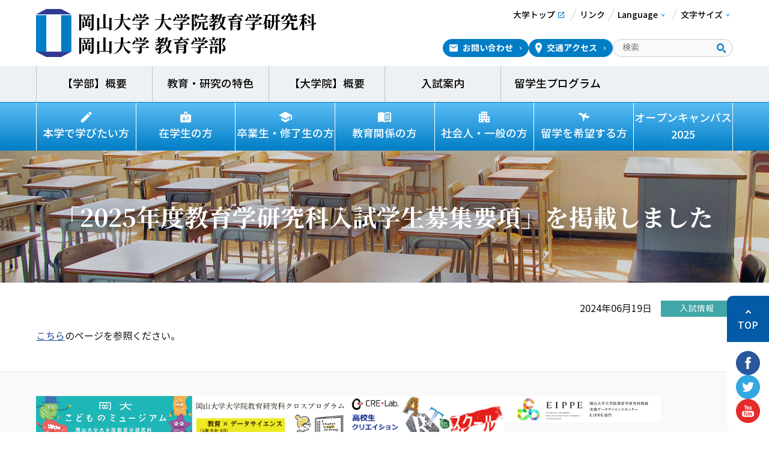

--- FILE ---
content_type: text/html; charset=UTF-8
request_url: https://edu.okayama-u.ac.jp/news/post-8568/
body_size: 40420
content:
<!DOCTYPE html>
<html lang="ja">
<head>
<!-- 文字ｴﾝｺｰﾃﾞｨﾝｸﾞ -->
<meta charset="utf-8" />
<!-- ｷｰﾜｰﾄﾞ＆ﾃﾞｨｽｸﾘﾌﾟｼｮﾝ -->
<meta name="keywords" content="" />
<meta name="description" content="岡山大学教育学部のWEBサイトです。反省的・創造的な教員の育成を目的として、教育実習や体験的授業科目を軸（コア）にした独自の「教員養成コア・カリキュラム」を開発しています。">
<!-- IE互換表示 -->
<meta http-equiv="X-UA-Compatible" content="IE=edge">
<!-- viewport -->
<meta name="viewport" content="width=device-width, initial-scale=1">
<title>
  「2025年度教育学研究科入試学生募集要項」を掲載しました ｜ 岡山大学 教育学部</title>
<!-- css -->
<link rel="stylesheet" type="text/css" href="https://edu.okayama-u.ac.jp/wp-content/themes/okayama-u-edu/style.css">
<link rel="stylesheet" type="text/css" href="https://edu.okayama-u.ac.jp/wp-content/themes/okayama-u-edu/css/reset.css"/>
<link rel="stylesheet" type="text/css" href="https://edu.okayama-u.ac.jp/wp-content/themes/okayama-u-edu/css/style.css" media="screen and (min-width:770px), print">
<link rel="stylesheet" type="text/css" href="https://edu.okayama-u.ac.jp/wp-content/themes/okayama-u-edu/css/sp.css" media="screen and (max-width:769px)">
<link rel="stylesheet" type="text/css" href="https://edu.okayama-u.ac.jp/wp-content/themes/okayama-u-edu/css/utility.sc.css"/>
<link rel="preconnect" href="https://fonts.googleapis.com">
<link rel="preconnect" href="https://fonts.gstatic.com" crossorigin>
<link href="https://fonts.googleapis.com/css2?family=Noto+Serif+JP:wght@700&display=swap" rel="stylesheet">
<meta name='robots' content='max-image-preview:large' />
<link rel='dns-prefetch' href='//stats.wp.com' />
<link rel="alternate" type="application/rss+xml" title="岡山大学 教育学部 &raquo; 「2025年度教育学研究科入試学生募集要項」を掲載しました のコメントのフィード" href="https://edu.okayama-u.ac.jp/news/post-8568/feed/" />
<link rel="alternate" title="oEmbed (JSON)" type="application/json+oembed" href="https://edu.okayama-u.ac.jp/wp-json/oembed/1.0/embed?url=https%3A%2F%2Fedu.okayama-u.ac.jp%2Fnews%2Fpost-8568%2F" />
<link rel="alternate" title="oEmbed (XML)" type="text/xml+oembed" href="https://edu.okayama-u.ac.jp/wp-json/oembed/1.0/embed?url=https%3A%2F%2Fedu.okayama-u.ac.jp%2Fnews%2Fpost-8568%2F&#038;format=xml" />
<style id='wp-img-auto-sizes-contain-inline-css' type='text/css'>
img:is([sizes=auto i],[sizes^="auto," i]){contain-intrinsic-size:3000px 1500px}
/*# sourceURL=wp-img-auto-sizes-contain-inline-css */
</style>
<style id='wp-emoji-styles-inline-css' type='text/css'>

	img.wp-smiley, img.emoji {
		display: inline !important;
		border: none !important;
		box-shadow: none !important;
		height: 1em !important;
		width: 1em !important;
		margin: 0 0.07em !important;
		vertical-align: -0.1em !important;
		background: none !important;
		padding: 0 !important;
	}
/*# sourceURL=wp-emoji-styles-inline-css */
</style>
<style id='wp-block-library-inline-css' type='text/css'>
:root{--wp-block-synced-color:#7a00df;--wp-block-synced-color--rgb:122,0,223;--wp-bound-block-color:var(--wp-block-synced-color);--wp-editor-canvas-background:#ddd;--wp-admin-theme-color:#007cba;--wp-admin-theme-color--rgb:0,124,186;--wp-admin-theme-color-darker-10:#006ba1;--wp-admin-theme-color-darker-10--rgb:0,107,160.5;--wp-admin-theme-color-darker-20:#005a87;--wp-admin-theme-color-darker-20--rgb:0,90,135;--wp-admin-border-width-focus:2px}@media (min-resolution:192dpi){:root{--wp-admin-border-width-focus:1.5px}}.wp-element-button{cursor:pointer}:root .has-very-light-gray-background-color{background-color:#eee}:root .has-very-dark-gray-background-color{background-color:#313131}:root .has-very-light-gray-color{color:#eee}:root .has-very-dark-gray-color{color:#313131}:root .has-vivid-green-cyan-to-vivid-cyan-blue-gradient-background{background:linear-gradient(135deg,#00d084,#0693e3)}:root .has-purple-crush-gradient-background{background:linear-gradient(135deg,#34e2e4,#4721fb 50%,#ab1dfe)}:root .has-hazy-dawn-gradient-background{background:linear-gradient(135deg,#faaca8,#dad0ec)}:root .has-subdued-olive-gradient-background{background:linear-gradient(135deg,#fafae1,#67a671)}:root .has-atomic-cream-gradient-background{background:linear-gradient(135deg,#fdd79a,#004a59)}:root .has-nightshade-gradient-background{background:linear-gradient(135deg,#330968,#31cdcf)}:root .has-midnight-gradient-background{background:linear-gradient(135deg,#020381,#2874fc)}:root{--wp--preset--font-size--normal:16px;--wp--preset--font-size--huge:42px}.has-regular-font-size{font-size:1em}.has-larger-font-size{font-size:2.625em}.has-normal-font-size{font-size:var(--wp--preset--font-size--normal)}.has-huge-font-size{font-size:var(--wp--preset--font-size--huge)}.has-text-align-center{text-align:center}.has-text-align-left{text-align:left}.has-text-align-right{text-align:right}.has-fit-text{white-space:nowrap!important}#end-resizable-editor-section{display:none}.aligncenter{clear:both}.items-justified-left{justify-content:flex-start}.items-justified-center{justify-content:center}.items-justified-right{justify-content:flex-end}.items-justified-space-between{justify-content:space-between}.screen-reader-text{border:0;clip-path:inset(50%);height:1px;margin:-1px;overflow:hidden;padding:0;position:absolute;width:1px;word-wrap:normal!important}.screen-reader-text:focus{background-color:#ddd;clip-path:none;color:#444;display:block;font-size:1em;height:auto;left:5px;line-height:normal;padding:15px 23px 14px;text-decoration:none;top:5px;width:auto;z-index:100000}html :where(.has-border-color){border-style:solid}html :where([style*=border-top-color]){border-top-style:solid}html :where([style*=border-right-color]){border-right-style:solid}html :where([style*=border-bottom-color]){border-bottom-style:solid}html :where([style*=border-left-color]){border-left-style:solid}html :where([style*=border-width]){border-style:solid}html :where([style*=border-top-width]){border-top-style:solid}html :where([style*=border-right-width]){border-right-style:solid}html :where([style*=border-bottom-width]){border-bottom-style:solid}html :where([style*=border-left-width]){border-left-style:solid}html :where(img[class*=wp-image-]){height:auto;max-width:100%}:where(figure){margin:0 0 1em}html :where(.is-position-sticky){--wp-admin--admin-bar--position-offset:var(--wp-admin--admin-bar--height,0px)}@media screen and (max-width:600px){html :where(.is-position-sticky){--wp-admin--admin-bar--position-offset:0px}}

/*# sourceURL=wp-block-library-inline-css */
</style><style id='wp-block-paragraph-inline-css' type='text/css'>
.is-small-text{font-size:.875em}.is-regular-text{font-size:1em}.is-large-text{font-size:2.25em}.is-larger-text{font-size:3em}.has-drop-cap:not(:focus):first-letter{float:left;font-size:8.4em;font-style:normal;font-weight:100;line-height:.68;margin:.05em .1em 0 0;text-transform:uppercase}body.rtl .has-drop-cap:not(:focus):first-letter{float:none;margin-left:.1em}p.has-drop-cap.has-background{overflow:hidden}:root :where(p.has-background){padding:1.25em 2.375em}:where(p.has-text-color:not(.has-link-color)) a{color:inherit}p.has-text-align-left[style*="writing-mode:vertical-lr"],p.has-text-align-right[style*="writing-mode:vertical-rl"]{rotate:180deg}
/*# sourceURL=https://edu.okayama-u.ac.jp/wp-includes/blocks/paragraph/style.min.css */
</style>
<style id='global-styles-inline-css' type='text/css'>
:root{--wp--preset--aspect-ratio--square: 1;--wp--preset--aspect-ratio--4-3: 4/3;--wp--preset--aspect-ratio--3-4: 3/4;--wp--preset--aspect-ratio--3-2: 3/2;--wp--preset--aspect-ratio--2-3: 2/3;--wp--preset--aspect-ratio--16-9: 16/9;--wp--preset--aspect-ratio--9-16: 9/16;--wp--preset--color--black: #000000;--wp--preset--color--cyan-bluish-gray: #abb8c3;--wp--preset--color--white: #ffffff;--wp--preset--color--pale-pink: #f78da7;--wp--preset--color--vivid-red: #cf2e2e;--wp--preset--color--luminous-vivid-orange: #ff6900;--wp--preset--color--luminous-vivid-amber: #fcb900;--wp--preset--color--light-green-cyan: #7bdcb5;--wp--preset--color--vivid-green-cyan: #00d084;--wp--preset--color--pale-cyan-blue: #8ed1fc;--wp--preset--color--vivid-cyan-blue: #0693e3;--wp--preset--color--vivid-purple: #9b51e0;--wp--preset--gradient--vivid-cyan-blue-to-vivid-purple: linear-gradient(135deg,rgb(6,147,227) 0%,rgb(155,81,224) 100%);--wp--preset--gradient--light-green-cyan-to-vivid-green-cyan: linear-gradient(135deg,rgb(122,220,180) 0%,rgb(0,208,130) 100%);--wp--preset--gradient--luminous-vivid-amber-to-luminous-vivid-orange: linear-gradient(135deg,rgb(252,185,0) 0%,rgb(255,105,0) 100%);--wp--preset--gradient--luminous-vivid-orange-to-vivid-red: linear-gradient(135deg,rgb(255,105,0) 0%,rgb(207,46,46) 100%);--wp--preset--gradient--very-light-gray-to-cyan-bluish-gray: linear-gradient(135deg,rgb(238,238,238) 0%,rgb(169,184,195) 100%);--wp--preset--gradient--cool-to-warm-spectrum: linear-gradient(135deg,rgb(74,234,220) 0%,rgb(151,120,209) 20%,rgb(207,42,186) 40%,rgb(238,44,130) 60%,rgb(251,105,98) 80%,rgb(254,248,76) 100%);--wp--preset--gradient--blush-light-purple: linear-gradient(135deg,rgb(255,206,236) 0%,rgb(152,150,240) 100%);--wp--preset--gradient--blush-bordeaux: linear-gradient(135deg,rgb(254,205,165) 0%,rgb(254,45,45) 50%,rgb(107,0,62) 100%);--wp--preset--gradient--luminous-dusk: linear-gradient(135deg,rgb(255,203,112) 0%,rgb(199,81,192) 50%,rgb(65,88,208) 100%);--wp--preset--gradient--pale-ocean: linear-gradient(135deg,rgb(255,245,203) 0%,rgb(182,227,212) 50%,rgb(51,167,181) 100%);--wp--preset--gradient--electric-grass: linear-gradient(135deg,rgb(202,248,128) 0%,rgb(113,206,126) 100%);--wp--preset--gradient--midnight: linear-gradient(135deg,rgb(2,3,129) 0%,rgb(40,116,252) 100%);--wp--preset--font-size--small: 13px;--wp--preset--font-size--medium: 20px;--wp--preset--font-size--large: 36px;--wp--preset--font-size--x-large: 42px;--wp--preset--spacing--20: 0.44rem;--wp--preset--spacing--30: 0.67rem;--wp--preset--spacing--40: 1rem;--wp--preset--spacing--50: 1.5rem;--wp--preset--spacing--60: 2.25rem;--wp--preset--spacing--70: 3.38rem;--wp--preset--spacing--80: 5.06rem;--wp--preset--shadow--natural: 6px 6px 9px rgba(0, 0, 0, 0.2);--wp--preset--shadow--deep: 12px 12px 50px rgba(0, 0, 0, 0.4);--wp--preset--shadow--sharp: 6px 6px 0px rgba(0, 0, 0, 0.2);--wp--preset--shadow--outlined: 6px 6px 0px -3px rgb(255, 255, 255), 6px 6px rgb(0, 0, 0);--wp--preset--shadow--crisp: 6px 6px 0px rgb(0, 0, 0);}:where(.is-layout-flex){gap: 0.5em;}:where(.is-layout-grid){gap: 0.5em;}body .is-layout-flex{display: flex;}.is-layout-flex{flex-wrap: wrap;align-items: center;}.is-layout-flex > :is(*, div){margin: 0;}body .is-layout-grid{display: grid;}.is-layout-grid > :is(*, div){margin: 0;}:where(.wp-block-columns.is-layout-flex){gap: 2em;}:where(.wp-block-columns.is-layout-grid){gap: 2em;}:where(.wp-block-post-template.is-layout-flex){gap: 1.25em;}:where(.wp-block-post-template.is-layout-grid){gap: 1.25em;}.has-black-color{color: var(--wp--preset--color--black) !important;}.has-cyan-bluish-gray-color{color: var(--wp--preset--color--cyan-bluish-gray) !important;}.has-white-color{color: var(--wp--preset--color--white) !important;}.has-pale-pink-color{color: var(--wp--preset--color--pale-pink) !important;}.has-vivid-red-color{color: var(--wp--preset--color--vivid-red) !important;}.has-luminous-vivid-orange-color{color: var(--wp--preset--color--luminous-vivid-orange) !important;}.has-luminous-vivid-amber-color{color: var(--wp--preset--color--luminous-vivid-amber) !important;}.has-light-green-cyan-color{color: var(--wp--preset--color--light-green-cyan) !important;}.has-vivid-green-cyan-color{color: var(--wp--preset--color--vivid-green-cyan) !important;}.has-pale-cyan-blue-color{color: var(--wp--preset--color--pale-cyan-blue) !important;}.has-vivid-cyan-blue-color{color: var(--wp--preset--color--vivid-cyan-blue) !important;}.has-vivid-purple-color{color: var(--wp--preset--color--vivid-purple) !important;}.has-black-background-color{background-color: var(--wp--preset--color--black) !important;}.has-cyan-bluish-gray-background-color{background-color: var(--wp--preset--color--cyan-bluish-gray) !important;}.has-white-background-color{background-color: var(--wp--preset--color--white) !important;}.has-pale-pink-background-color{background-color: var(--wp--preset--color--pale-pink) !important;}.has-vivid-red-background-color{background-color: var(--wp--preset--color--vivid-red) !important;}.has-luminous-vivid-orange-background-color{background-color: var(--wp--preset--color--luminous-vivid-orange) !important;}.has-luminous-vivid-amber-background-color{background-color: var(--wp--preset--color--luminous-vivid-amber) !important;}.has-light-green-cyan-background-color{background-color: var(--wp--preset--color--light-green-cyan) !important;}.has-vivid-green-cyan-background-color{background-color: var(--wp--preset--color--vivid-green-cyan) !important;}.has-pale-cyan-blue-background-color{background-color: var(--wp--preset--color--pale-cyan-blue) !important;}.has-vivid-cyan-blue-background-color{background-color: var(--wp--preset--color--vivid-cyan-blue) !important;}.has-vivid-purple-background-color{background-color: var(--wp--preset--color--vivid-purple) !important;}.has-black-border-color{border-color: var(--wp--preset--color--black) !important;}.has-cyan-bluish-gray-border-color{border-color: var(--wp--preset--color--cyan-bluish-gray) !important;}.has-white-border-color{border-color: var(--wp--preset--color--white) !important;}.has-pale-pink-border-color{border-color: var(--wp--preset--color--pale-pink) !important;}.has-vivid-red-border-color{border-color: var(--wp--preset--color--vivid-red) !important;}.has-luminous-vivid-orange-border-color{border-color: var(--wp--preset--color--luminous-vivid-orange) !important;}.has-luminous-vivid-amber-border-color{border-color: var(--wp--preset--color--luminous-vivid-amber) !important;}.has-light-green-cyan-border-color{border-color: var(--wp--preset--color--light-green-cyan) !important;}.has-vivid-green-cyan-border-color{border-color: var(--wp--preset--color--vivid-green-cyan) !important;}.has-pale-cyan-blue-border-color{border-color: var(--wp--preset--color--pale-cyan-blue) !important;}.has-vivid-cyan-blue-border-color{border-color: var(--wp--preset--color--vivid-cyan-blue) !important;}.has-vivid-purple-border-color{border-color: var(--wp--preset--color--vivid-purple) !important;}.has-vivid-cyan-blue-to-vivid-purple-gradient-background{background: var(--wp--preset--gradient--vivid-cyan-blue-to-vivid-purple) !important;}.has-light-green-cyan-to-vivid-green-cyan-gradient-background{background: var(--wp--preset--gradient--light-green-cyan-to-vivid-green-cyan) !important;}.has-luminous-vivid-amber-to-luminous-vivid-orange-gradient-background{background: var(--wp--preset--gradient--luminous-vivid-amber-to-luminous-vivid-orange) !important;}.has-luminous-vivid-orange-to-vivid-red-gradient-background{background: var(--wp--preset--gradient--luminous-vivid-orange-to-vivid-red) !important;}.has-very-light-gray-to-cyan-bluish-gray-gradient-background{background: var(--wp--preset--gradient--very-light-gray-to-cyan-bluish-gray) !important;}.has-cool-to-warm-spectrum-gradient-background{background: var(--wp--preset--gradient--cool-to-warm-spectrum) !important;}.has-blush-light-purple-gradient-background{background: var(--wp--preset--gradient--blush-light-purple) !important;}.has-blush-bordeaux-gradient-background{background: var(--wp--preset--gradient--blush-bordeaux) !important;}.has-luminous-dusk-gradient-background{background: var(--wp--preset--gradient--luminous-dusk) !important;}.has-pale-ocean-gradient-background{background: var(--wp--preset--gradient--pale-ocean) !important;}.has-electric-grass-gradient-background{background: var(--wp--preset--gradient--electric-grass) !important;}.has-midnight-gradient-background{background: var(--wp--preset--gradient--midnight) !important;}.has-small-font-size{font-size: var(--wp--preset--font-size--small) !important;}.has-medium-font-size{font-size: var(--wp--preset--font-size--medium) !important;}.has-large-font-size{font-size: var(--wp--preset--font-size--large) !important;}.has-x-large-font-size{font-size: var(--wp--preset--font-size--x-large) !important;}
/*# sourceURL=global-styles-inline-css */
</style>

<style id='classic-theme-styles-inline-css' type='text/css'>
/*! This file is auto-generated */
.wp-block-button__link{color:#fff;background-color:#32373c;border-radius:9999px;box-shadow:none;text-decoration:none;padding:calc(.667em + 2px) calc(1.333em + 2px);font-size:1.125em}.wp-block-file__button{background:#32373c;color:#fff;text-decoration:none}
/*# sourceURL=/wp-includes/css/classic-themes.min.css */
</style>
<link rel='stylesheet' id='vk-filter-search-style-css' href='https://edu.okayama-u.ac.jp/wp-content/plugins/vk-filter-search/inc/filter-search/package/build/style.css?ver=2.18.2.0' type='text/css' media='all' />
<link rel="https://api.w.org/" href="https://edu.okayama-u.ac.jp/wp-json/" /><link rel="alternate" title="JSON" type="application/json" href="https://edu.okayama-u.ac.jp/wp-json/wp/v2/posts/8568" /><link rel="EditURI" type="application/rsd+xml" title="RSD" href="https://edu.okayama-u.ac.jp/xmlrpc.php?rsd" />
<link rel="canonical" href="https://edu.okayama-u.ac.jp/news/post-8568/" />
<link rel='shortlink' href='https://edu.okayama-u.ac.jp/?p=8568' />
	<style>img#wpstats{display:none}</style>
		<link rel="icon" href="https://edu.okayama-u.ac.jp/wp-content/uploads/2022/11/cropped-fa84e3cba30aa0abcd0861b33ec8948a-scaled-1-32x32.jpg" sizes="32x32" />
<link rel="icon" href="https://edu.okayama-u.ac.jp/wp-content/uploads/2022/11/cropped-fa84e3cba30aa0abcd0861b33ec8948a-scaled-1-192x192.jpg" sizes="192x192" />
<link rel="apple-touch-icon" href="https://edu.okayama-u.ac.jp/wp-content/uploads/2022/11/cropped-fa84e3cba30aa0abcd0861b33ec8948a-scaled-1-180x180.jpg" />
<meta name="msapplication-TileImage" content="https://edu.okayama-u.ac.jp/wp-content/uploads/2022/11/cropped-fa84e3cba30aa0abcd0861b33ec8948a-scaled-1-270x270.jpg" />
		<style type="text/css" id="wp-custom-css">
			.table2 {
border-collapse: collapse;
border: 1px solid #ccc;
line-height: 1.5;
}
.table2 th {
padding: 10px;
font-weight: bold;
vertical-align: top;
background: #dbb7ff;
color: #ffffff;
}
.table2 td {
padding: 10px;
vertical-align: top;
}
.table2 tr:nth-child(odd) {
background: #efe0ff;
}		</style>
		</head>

<body class="wp-singular post-template-default single single-post postid-8568 single-format-standard wp-embed-responsive wp-theme-okayama-u-edu metaslider-plugin">
<header class="hd_bg">
	<div class="hd w_base">
		<h1 class="hd_logo">
			<a href="https://edu.okayama-u.ac.jp">
				<span>岡山大学 大学院教育学研究科<br>岡山大学 教育学部</span>
			</a>
		</h1>
		<div class="hd_con">
			<ul class="hd_nav">
				<li><a href="https://www.okayama-u.ac.jp/index.html"><span>大学トップ</span></a></li>
				<li><a href="https://edu.okayama-u.ac.jp/link/"><span>リンク</span></a></li>
				<li class="lang">
					<a href="#"><span>Language</span></a>
					<div class="lang_wrap">
						<div class="lang_box">
							<span><a href="https://edu.okayama-u.ac.jp/en/">English</a></span>
							<span><a href="https://edu.okayama-u.ac.jp">Japanese</a></span>
						</div>
					</div>
				</li>
				<li class="f_size">
					<a href="#"><span>文字サイズ</span></a>
					<div class="f_size_box_wrap">
						<div class="f_size_box">
							<button class="size-button" data-font="12">小</button>
							<button class="size-button active" data-font="16">中</button>
							<button class="size-button" data-font="20">大</button>
						</div>
					</div>
				</li>
			</ul>
			<div class="hd_info">
				<div class="contact"><a href="https://edu.okayama-u.ac.jp/contact/">お問い合わせ</a></div>
				<div class="access"><a href="https://edu.okayama-u.ac.jp/access/">交通アクセス</a></div>
				<div class="search">
                    <form role="search" method="get" action="https://edu.okayama-u.ac.jp/">
    <input type="search" id="s" name="s" class="search_input" placeholder="検索" value="">
    <button type="submit" id="sbtn2"><img src="https://edu.okayama-u.ac.jp/wp-content/themes/okayama-u-edu/images/icon_search.png" class="Box-Btn-Icon" alt="検索"></button>
</form>				</div>
			</div>
		</div>
	</div>
    <nav class="nav_bg nav_top">
	<div class="nav w_base">
		<div class="nav_search">
			<form role="search" method="get" action="https://edu.okayama-u.ac.jp/">
    <input type="search" id="s" name="s" class="search_input" placeholder="検索" value="">
    <button type="submit" id="sbtn2"><img src="https://edu.okayama-u.ac.jp/wp-content/themes/okayama-u-edu/images/icon_search.png" class="Box-Btn-Icon" alt="検索"></button>
</form>		</div>
		<ul class="nav_list"><li><a href="https://edu.okayama-u.ac.jp/faculty/">【学部】概要</a><div class="child_wrap_btn"></div><div class="child_wrap"><ul class="sub-menu">	<li><a href="https://edu.okayama-u.ac.jp/faculty/message/">学部長からのメッセージ</a></li>
	<li><a href="https://edu.okayama-u.ac.jp/faculty/principle/">教育理念・目的</a></li>
	<li><a href="https://edu.okayama-u.ac.jp/faculty/curriculum/">カリキュラム</a></li>
	<li><a href="https://edu.okayama-u.ac.jp/faculty/course/">講座等紹介</a></li>
	<li><a href="https://edu.okayama-u.ac.jp/faculty/staff/">教員紹介</a></li>
</ul></div></li>
<li><a href="https://edu.okayama-u.ac.jp/features/">教育・研究の特色</a><div class="child_wrap_btn"></div><div class="child_wrap"><ul class="sub-menu">	<li><a href="https://edu.okayama-u.ac.jp/features/teachers_certificate/">取得可能免許・資格一覧</a></li>
	<li><a href="https://edu.okayama-u.ac.jp/features/teaching_practice/">教育実習</a></li>
	<li><a href="https://edu.okayama-u.ac.jp/features/internship/">教職実践インターンシップ</a></li>
	<li><a href="https://edu.okayama-u.ac.jp/features/field_challenge/">フィールド・チャレンジ</a></li>
</ul></div></li>
<li><a href="https://edu.okayama-u.ac.jp/graduate_school/">【大学院】概要</a><div class="child_wrap_btn"></div><div class="child_wrap"><ul class="sub-menu">	<li><a href="https://edu.okayama-u.ac.jp/graduate_school/message/">研究科長からのメッセージ</a></li>
	<li><a href="https://www.okayama-u.ac.jp/tp/profile/education-policies.html#:~:text=%E3%82%B0%E3%83%AD%E3%83%BC%E3%83%90%E3%83%AB%E3%83%BB%E3%83%87%E3%82%A3%E3%82%B9%E3%82%AB%E3%83%90%E3%83%AA%E3%83%BC%E3%83%BB%E3%83%97%E3%83%AD%E3%82%B0%E3%83%A9%E3%83%A0-,%E5%90%84%E7%A0%94%E7%A9%B6%E7%A7%91%E3%81%AB%E3%81%8A%E3%81%91%E3%82%8B%E6%95%99%E8%82%B2%E3%81%AE%E6%96%B9%E9%87%9D,-%E3%80%8C%E7%A0%94%E7%A9%B6%E7%A7%91%E5%90%8D">大学院課程教育における方針</a></li>
	<li><a href="https://edu.okayama-u.ac.jp/graduate_school/course30/">専攻紹介</a></li>
	<li><a href="https://edu.okayama-u.ac.jp/graduate_school/staff/">教員紹介</a></li>
	<li><a href="https://edu.okayama-u.ac.jp/reorganization/">令和7年度実施の岡山大学大学院教育学研究科等の改組等による変更について</a></li>
</ul></div></li>
<li><a href="https://edu.okayama-u.ac.jp/admission/">入試案内</a><div class="child_wrap_btn"></div><div class="child_wrap"><ul class="sub-menu">	<li><a href="https://edu.okayama-u.ac.jp/admission/course/">【学部・大学院・別科・専攻科】講座等紹介 </a></li>
	<li><a href="https://edu.okayama-u.ac.jp/admission/faculty_2025/">【学部】総合型選抜</a></li>
	<li><a href="https://edu.okayama-u.ac.jp/admission/north_program_2025/">【学部】岡山県北地域教育プログラム選抜（学校推薦型選抜 I ） </a></li>
	<li><a href="https://edu.okayama-u.ac.jp/admission/induct_program_2025/">【学部】岡山県工業科教員養成プログラム選抜（学校推薦型選抜Ⅰ） </a></li>
	<li><a href="https://edu.okayama-u.ac.jp/admission/recom_2025/">【学部】学校推薦型選抜Ⅱ </a></li>
	<li><a href="https://edu.okayama-u.ac.jp/admission/past_questions/">【大学院】入試過去問Web公開 </a></li>
	<li><a href="https://edu.okayama-u.ac.jp/admission/graduate_school/">【大学院】入試情報 </a></li>
	<li><a href="https://www.okayama-u.ac.jp/tp/admission/ibvideomessage.html">【学部】国際バカロレア選抜</a></li>
</ul></div></li>
<li><a href="https://edu.okayama-u.ac.jp/study_in_japan_private/">留学生プログラム </a></li>
<li class="pc_dn"><a href="https://edu.okayama-u.ac.jp/prospective/">本学で学びたい方</a></li>
<li class="pc_dn"><a href="https://edu.okayama-u.ac.jp/student/">在学生の方</a></li>
<li class="pc_dn"><a href="https://edu.okayama-u.ac.jp/alumni/">卒業生・修了生の方</a></li>
<li class="pc_dn"><a href="https://edu.okayama-u.ac.jp/educator/">教育関係の方</a></li>
<li class="pc_dn"><a href="https://edu.okayama-u.ac.jp/visitor/">社会人・一般の方</a></li>
<li class="pc_dn"><a href="https://edu.okayama-u.ac.jp/renew_certificates/">教員免許状更新講習</a></li>
<li class="pc_dn"><a href="https://edu.okayama-u.ac.jp/link/">リンク</a></li>
</ul>		<ul class="nav_sns">
			<li><a href="https://www.facebook.com/OkayamaUniversity"><img src="https://edu.okayama-u.ac.jp/wp-content/themes/okayama-u-edu/images/icon_sns_fb.svg" type="image/svg+xml" width="40" height="40" alt="facebook"></a></li>
			<li><a href="https://twitter.com/okayama_uni"><img src="https://edu.okayama-u.ac.jp/wp-content/themes/okayama-u-edu/images/icon_sns_twitter.svg" type="image/svg+xml" width="40" height="40" alt="Twitter"></a></li>
			<li><a href="https://www.youtube.com/user/okayamaunivpr"><img src="https://edu.okayama-u.ac.jp/wp-content/themes/okayama-u-edu/images/icon_sns_youtube.svg" type="image/svg+xml" width="40" height="40" alt="Youtube"></a></li>
		</ul>
		<div class="nav_info">
			<div class="contact"><a href="https://edu.okayama-u.ac.jp/contact/">お問い合わせ</a></div>
			<div class="access"><a href="https://edu.okayama-u.ac.jp/access/">交通アクセス</a></div>
		</div>
		<div class="nav_link">
			<li><a href="https://www.okayama-u.ac.jp/index.html"><span>大学トップ</span></a></li>
			<li><a href="https://edu.okayama-u.ac.jp/link/"><span>リンク</span></a></li>
			<li><a href="https://edu.okayama-u.ac.jp/en/"><span>English</span></a></li>
			<li><a href="https://edu.okayama-u.ac.jp"><span>Japanese</span></a></li>
		</div>
	</div>
</nav>    <!-- nav end-->
</header>
<!-- hd end-->
<nav class="nav_bg nav_btm">
	<div class="nav w_base">
		<ul class="nav_list"><li><a href="https://edu.okayama-u.ac.jp/prospective/">本学で学びたい方</a></li>
<li><a href="https://edu.okayama-u.ac.jp/student/">在学生の方</a></li>
<li><a href="https://edu.okayama-u.ac.jp/alumni/">卒業生・修了生の方</a></li>
<li><a href="https://edu.okayama-u.ac.jp/educator/">教育関係の方</a></li>
<li><a href="https://edu.okayama-u.ac.jp/visitor/">社会人・一般の方</a></li>
<li><a href="https://edu.okayama-u.ac.jp/study_in_japan_private/">留学を希望する方</a></li>
<li><a href="https://edu.okayama-u.ac.jp/page-9961/">オープンキャンパス2025</a></li>
</ul>	</div>
</nav><!-- nav end-->

<div class="con_bg">
	<div class="con w_base">
		<main class="main">
			<article class="mcon">
				<h1><span class="w_base">「2025年度教育学研究科入試学生募集要項」を掲載しました</span></h1>
				<section>
                    <div class="single_news_date">
                        <time datetime="2024-06-19T14:49:37+09:00">2024年06月19日</time>

                                                                        <div class="cate-03 news_item_cate post-8568 post type-post status-publish format-standard hentry category-cate-03">入試情報</div>
                        
                    </div>
                                                                                
<p><a href="https://edu.okayama-u.ac.jp/admission/graduate_school/" target="_blank" rel="noreferrer noopener">こちら</a>のページを参照ください。</p>
                    				</section>
			</article>
			<section class="main_bnr">
                <ul class="main_bnr_list w_base">
            <li>
        <a href="https://okadaikodomomuseum.studio.site/">
            <img loading="lazy" src="https://edu.okayama-u.ac.jp/wp-content/uploads/2025/02/okayama_museum_banner_01_25.02-03-1.jpg" alt="岡大こどものミュージアム">
        </a>
    </li>
        <li>
        <a href="https://x.okadai.org/">
            <img loading="lazy" src="https://edu.okayama-u.ac.jp/wp-content/uploads/2024/03/a595e41a649289b9dd79927e71ca9f0d.jpg" alt="X（クロス）プログラム">
        </a>
    </li>
        <li>
        <a href="https://kiyota925.wixsite.com/art-in-school">
            <img loading="lazy" src="https://edu.okayama-u.ac.jp/wp-content/uploads/2023/09/4e19fb2e0231c8f8132678cdca0dd976.jpg" alt="ART in スクール">
        </a>
    </li>
        <li>
        <a href="https://ou-eippe.studio.site/">
            <img loading="lazy" src="https://edu.okayama-u.ac.jp/wp-content/uploads/2023/05/EIPPE_logo_basic07-scaled.jpg" alt="EIPPE">
        </a>
    </li>
        <li>
        <a href="https://okadaipbl.wixsite.com/-----pbl-cross">
            <img loading="lazy" src="https://edu.okayama-u.ac.jp/wp-content/uploads/2023/03/6407fdbc4c0ae45e0360e966474aa952.png" alt="PBL CROSS">
        </a>
    </li>
        <li>
        <a href="https://edu.okayama-u.ac.jp/~kyoujissen/">
            <img loading="lazy" src="https://edu.okayama-u.ac.jp/wp-content/uploads/2022/09/i_bnr_01.png" alt="教職大学院">
        </a>
    </li>
        <li>
        <a href="https://edu.okayama-u.ac.jp/~kyoukagaku/wordpress/">
            <img loading="lazy" src="https://edu.okayama-u.ac.jp/wp-content/uploads/2022/09/i_bnr_02.png" alt="修士課程">
        </a>
    </li>
        <li>
        <a href="http://www.okayama-u.ac.jp/user/cted/">
            <img loading="lazy" src="https://edu.okayama-u.ac.jp/wp-content/uploads/2022/09/i_bnr_04.png" alt="岡山大学 教師教育開発センター">
        </a>
    </li>
        <li>
        <a href="https://www.okayama-u-cre-lab.com/">
            <img loading="lazy" src="https://edu.okayama-u.ac.jp/wp-content/uploads/2022/09/i_bnr_03.png" alt="国際創造性・STEAM教育開発センター">
        </a>
    </li>
        <li>
        <a href="https://edu.okayama-u.ac.jp/~kyoujissen/nitsindex.html">
            <img loading="lazy" src="https://edu.okayama-u.ac.jp/wp-content/uploads/2022/09/i_bnr_07.png" alt="NITS岡山大学センター">
        </a>
    </li>
        <li>
        <a href="https://edu.okayama-u.ac.jp/esd/">
            <img loading="lazy" src="https://edu.okayama-u.ac.jp/wp-content/uploads/2023/10/4ae94f6a6807be6d7510e2a8bdaa86dd-e1696490387949.png" alt="ESD協働推進センター">
        </a>
    </li>
        <li>
        <a href="https://sites.google.com/view/okadai-rinsho/soudanshitsu">
            <img loading="lazy" src="https://edu.okayama-u.ac.jp/wp-content/uploads/2022/09/i_bnr_09.png" alt="心理教育相談室">
        </a>
    </li>
        <li>
        <a href="https://edu.okayama-u.ac.jp/~dousoukai/">
            <img loading="lazy" src="https://edu.okayama-u.ac.jp/wp-content/uploads/2022/09/i_bnr_06.png" alt="教育学部同窓会">
        </a>
    </li>
        <li>
        <a href="https://edu.okayama-u.ac.jp/special_course/">
            <img loading="lazy" src="https://edu.okayama-u.ac.jp/wp-content/uploads/2022/09/i_bnr_10.png" alt="特別別科・特別専攻科のご案内">
        </a>
    </li>
        <li>
        <a href="https://www.hyogo-u.ac.jp/rendai/">
            <img loading="lazy" src="https://edu.okayama-u.ac.jp/wp-content/uploads/2022/10/i_bnr_12.png" alt="兵庫教育大学大学院連合学校教育学研究科">
        </a>
    </li>
        <li>
        <a href="https://edu.okayama-u.ac.jp/page-2565/">
            <img loading="lazy" src="https://edu.okayama-u.ac.jp/wp-content/uploads/2022/09/i_bnr_11.png" alt="教員公募情報">
        </a>
    </li>
    </ul>			</section>
		</main>
		<!-- main end-->
	</div>
	<!-- con end-->
</div>
<!-- con_bg end-->

<footer class="ft_bg">
	<div class="ft w_base">
		<section class="ft_info">
			<h2 data-subtitle="お問い合わせ">CONTACT</h2>
			<h3>岡山大学大学院教育学研究科・教育学部</h3>
			<div class="ft_info_address">
				<address>〒700-8530<br>岡山県岡山市北区津島中3-1-1</address>
				<ul>
					<li class="tel">TEL：<strong>086-252-1111</strong>（代表）</li>
					<li class="fax">FAX：<strong>086-251-7755</strong></li>
				</ul>
			</div>
		</section>
		<nav class="ft_nav">
            <ul class="ft_nav_list"><li><a href="https://edu.okayama-u.ac.jp/">ホーム</a></li>
<li><a href="https://edu.okayama-u.ac.jp/admission/">入試案内</a></li>
<li><a href="https://edu.okayama-u.ac.jp/prospective/">本学で学びたい方</a></li>
<li><a href="https://edu.okayama-u.ac.jp/faculty/">【学部】概要</a></li>
<li><a href="https://edu.okayama-u.ac.jp/student/">在学生の方</a></li>
<li><a href="https://edu.okayama-u.ac.jp/features/">教育・研究の特色</a></li>
<li><a href="https://edu.okayama-u.ac.jp/link/">リンク</a></li>
<li><a href="https://edu.okayama-u.ac.jp/alumni/">卒業生・修了生の方</a></li>
<li><a href="https://edu.okayama-u.ac.jp/graduate_school/">【大学院】概要</a></li>
<li><a href="https://edu.okayama-u.ac.jp/contact/">お問い合わせ</a></li>
<li><a href="https://edu.okayama-u.ac.jp/educator/">教育関係の方</a></li>
<li><a href="https://edu.okayama-u.ac.jp/visitor/">社会人・一般の方</a></li>
<li><a href="https://edu.okayama-u.ac.jp/renew_certificates/">教員免許状更新講習</a></li>
<li><a href="https://edu.okayama-u.ac.jp/1660-2/">サイトマップ</a></li>
</ul>		</nav>
	</div>
	<div class="ft_copy">Copyright &copy; 2022 Okayama University Graduate School of Education / Faculty of Education. All rights reserved.</div>
</footer>
<!-- ft end-->

<div class="sp_nav_trigger"> <span></span> <span></span> <span></span> </div>
<!--sp_nav_trigger end-->

<div id="pt" class="pt">
	<span class="pt_btn">TOP</span>
	<ul class="pt_sns">
		<li><a href="https://www.facebook.com/OkayamaUniversity"><img src="https://edu.okayama-u.ac.jp/wp-content/themes/okayama-u-edu/images/icon_sns_fb.svg" type="image/svg+xml" width="40" height="40" alt="facebook"></a></li>
		<li><a href="https://twitter.com/okayama_uni"><img src="https://edu.okayama-u.ac.jp/wp-content/themes/okayama-u-edu/images/icon_sns_twitter.svg" type="image/svg+xml" width="40" height="40" alt="Twitter"></a></li>
		<li><a href="https://www.youtube.com/user/okayamaunivpr"><img src="https://edu.okayama-u.ac.jp/wp-content/themes/okayama-u-edu/images/icon_sns_youtube.svg" type="image/svg+xml" width="40" height="40" alt="Youtube"></a></li>
	</ul>
</div>
<!-- pagetop end-->

<!-- base js -->
<script type="text/javascript" src="https://edu.okayama-u.ac.jp/wp-content/themes/okayama-u-edu/js/jquery-3.6.0.min.js"></script>
<script type="text/javascript" src="https://edu.okayama-u.ac.jp/wp-content/themes/okayama-u-edu/js/jquery-migrate-3.4.0.min.js"></script>
<script type="text/javascript" src="https://edu.okayama-u.ac.jp/wp-content/themes/okayama-u-edu/js/ofi.min.js"></script>
<script type="text/javascript" src="https://edu.okayama-u.ac.jp/wp-content/themes/okayama-u-edu/js/function.js"></script>
<script>
	objectFitImages();
</script>
<script type="speculationrules">
{"prefetch":[{"source":"document","where":{"and":[{"href_matches":"/*"},{"not":{"href_matches":["/wp-*.php","/wp-admin/*","/wp-content/uploads/*","/wp-content/*","/wp-content/plugins/*","/wp-content/themes/okayama-u-edu/*","/*\\?(.+)"]}},{"not":{"selector_matches":"a[rel~=\"nofollow\"]"}},{"not":{"selector_matches":".no-prefetch, .no-prefetch a"}}]},"eagerness":"conservative"}]}
</script>
<script type="text/javascript" src="https://edu.okayama-u.ac.jp/wp-content/plugins/vk-filter-search/inc/filter-search/package/build/vk-filter-search-result.min.js?ver=2.18.2.0" id="vk-filter-search-result-js"></script>
<script type="text/javascript" id="jetpack-stats-js-before">
/* <![CDATA[ */
_stq = window._stq || [];
_stq.push([ "view", JSON.parse("{\"v\":\"ext\",\"blog\":\"214212531\",\"post\":\"8568\",\"tz\":\"9\",\"srv\":\"edu.okayama-u.ac.jp\",\"j\":\"1:15.3.1\"}") ]);
_stq.push([ "clickTrackerInit", "214212531", "8568" ]);
//# sourceURL=jetpack-stats-js-before
/* ]]> */
</script>
<script type="text/javascript" src="https://stats.wp.com/e-202605.js" id="jetpack-stats-js" defer="defer" data-wp-strategy="defer"></script>
<script id="wp-emoji-settings" type="application/json">
{"baseUrl":"https://s.w.org/images/core/emoji/17.0.2/72x72/","ext":".png","svgUrl":"https://s.w.org/images/core/emoji/17.0.2/svg/","svgExt":".svg","source":{"concatemoji":"https://edu.okayama-u.ac.jp/wp-includes/js/wp-emoji-release.min.js?ver=6.9"}}
</script>
<script type="module">
/* <![CDATA[ */
/*! This file is auto-generated */
const a=JSON.parse(document.getElementById("wp-emoji-settings").textContent),o=(window._wpemojiSettings=a,"wpEmojiSettingsSupports"),s=["flag","emoji"];function i(e){try{var t={supportTests:e,timestamp:(new Date).valueOf()};sessionStorage.setItem(o,JSON.stringify(t))}catch(e){}}function c(e,t,n){e.clearRect(0,0,e.canvas.width,e.canvas.height),e.fillText(t,0,0);t=new Uint32Array(e.getImageData(0,0,e.canvas.width,e.canvas.height).data);e.clearRect(0,0,e.canvas.width,e.canvas.height),e.fillText(n,0,0);const a=new Uint32Array(e.getImageData(0,0,e.canvas.width,e.canvas.height).data);return t.every((e,t)=>e===a[t])}function p(e,t){e.clearRect(0,0,e.canvas.width,e.canvas.height),e.fillText(t,0,0);var n=e.getImageData(16,16,1,1);for(let e=0;e<n.data.length;e++)if(0!==n.data[e])return!1;return!0}function u(e,t,n,a){switch(t){case"flag":return n(e,"\ud83c\udff3\ufe0f\u200d\u26a7\ufe0f","\ud83c\udff3\ufe0f\u200b\u26a7\ufe0f")?!1:!n(e,"\ud83c\udde8\ud83c\uddf6","\ud83c\udde8\u200b\ud83c\uddf6")&&!n(e,"\ud83c\udff4\udb40\udc67\udb40\udc62\udb40\udc65\udb40\udc6e\udb40\udc67\udb40\udc7f","\ud83c\udff4\u200b\udb40\udc67\u200b\udb40\udc62\u200b\udb40\udc65\u200b\udb40\udc6e\u200b\udb40\udc67\u200b\udb40\udc7f");case"emoji":return!a(e,"\ud83e\u1fac8")}return!1}function f(e,t,n,a){let r;const o=(r="undefined"!=typeof WorkerGlobalScope&&self instanceof WorkerGlobalScope?new OffscreenCanvas(300,150):document.createElement("canvas")).getContext("2d",{willReadFrequently:!0}),s=(o.textBaseline="top",o.font="600 32px Arial",{});return e.forEach(e=>{s[e]=t(o,e,n,a)}),s}function r(e){var t=document.createElement("script");t.src=e,t.defer=!0,document.head.appendChild(t)}a.supports={everything:!0,everythingExceptFlag:!0},new Promise(t=>{let n=function(){try{var e=JSON.parse(sessionStorage.getItem(o));if("object"==typeof e&&"number"==typeof e.timestamp&&(new Date).valueOf()<e.timestamp+604800&&"object"==typeof e.supportTests)return e.supportTests}catch(e){}return null}();if(!n){if("undefined"!=typeof Worker&&"undefined"!=typeof OffscreenCanvas&&"undefined"!=typeof URL&&URL.createObjectURL&&"undefined"!=typeof Blob)try{var e="postMessage("+f.toString()+"("+[JSON.stringify(s),u.toString(),c.toString(),p.toString()].join(",")+"));",a=new Blob([e],{type:"text/javascript"});const r=new Worker(URL.createObjectURL(a),{name:"wpTestEmojiSupports"});return void(r.onmessage=e=>{i(n=e.data),r.terminate(),t(n)})}catch(e){}i(n=f(s,u,c,p))}t(n)}).then(e=>{for(const n in e)a.supports[n]=e[n],a.supports.everything=a.supports.everything&&a.supports[n],"flag"!==n&&(a.supports.everythingExceptFlag=a.supports.everythingExceptFlag&&a.supports[n]);var t;a.supports.everythingExceptFlag=a.supports.everythingExceptFlag&&!a.supports.flag,a.supports.everything||((t=a.source||{}).concatemoji?r(t.concatemoji):t.wpemoji&&t.twemoji&&(r(t.twemoji),r(t.wpemoji)))});
//# sourceURL=https://edu.okayama-u.ac.jp/wp-includes/js/wp-emoji-loader.min.js
/* ]]> */
</script>
</body>
</html>

--- FILE ---
content_type: application/javascript
request_url: https://edu.okayama-u.ac.jp/wp-content/plugins/vk-filter-search/inc/filter-search/package/build/vk-filter-search-result.min.js?ver=2.18.2.0
body_size: 1641
content:
(()=>{"use strict";const e=window.location.search.slice(1),t=document.getElementsByClassName("vk-filter-search"),l=(()=>{const t={};return e?(e.split("&").forEach(function(e){const l=e.split("=");l[0]=l[0].replace("%5B%5D",""),t[l[0]]+=","+l[1],t[l[0]]=t[l[0]].replace("undefined",""),t[l[0]]=t[l[0]].replace(",,",","),t[l[0]].startsWith(",")&&(t[l[0]]=t[l[0]].slice(1)),t[l[0]].endsWith(",")&&(t[l[0]]=t[l[0]].slice(0,-1)),void 0!==t[l[0]]&&"undefined"!==t[l[0]]||(t[l[0]]="")}),t):t})(),s=[...new Set(Object.keys(l).map(e=>{let t=e.replace(/^vkfs_/,"");return"keyword"===t&&(t="s"),t}).filter(e=>""!==e&&"submitted"!==e&&"form_id"!==e))],r=e=>{s.forEach(s=>{const r=(e=>{if("s"===e){if(void 0!==l.s)return l.s;if(void 0!==l.keyword)return l.keyword}return void 0!==l[e]?l[e]:l[`vkfs_${e}`]})(s);if(void 0===r)return;let n;if(n=-1!==r.indexOf(",")?r.split(","):[r],"s"===s){const l=t[e].querySelector('.vkfs__keyword input[name="s"]');null!==l&&(l.value=decodeURI(r))}else if("post_type"===s){const l=t[e].querySelectorAll(".vkfs__input-wrap--select.vkfs__input-wrap--post_type");if(null!=l)for(let e=0;e<l.length;e++){const t=l[e].querySelectorAll("option");if(null!=t)for(let e=0;e<t.length;e++)Object.keys(n).forEach(l=>{t[e].value===decodeURI(n[l])&&(t[e].selected=!0)})}}else{const l=t[e].querySelectorAll(`.vkfs__input-wrap--select.vkfs__input-wrap--${s}`);if(null!=l)for(let e=0;e<l.length;e++){const t=l[e].querySelectorAll("option");if(null!=t)for(let e=0;e<t.length;e++)Object.keys(n).forEach(l=>{t[e].value===decodeURI(n[l])&&(t[e].selected=!0)})}}})};if(-1===e.indexOf("vkfs_submitted=true"))for(let e=0;e<t.length;e++)r(e)})();

--- FILE ---
content_type: application/javascript
request_url: https://edu.okayama-u.ac.jp/wp-content/themes/okayama-u-edu/js/function.js
body_size: 9299
content:
$(function(){

	// ヘッダー固定の場合、ヘッダーの高さ、もしくはずらしたい分の数値を指定
	var hd_height = 0;

	////// ページトップ //////
	$('.pt_btn').click(function(){
		click_scroll_pagetop();
	});

	////// 外部ページブランク //////
	$("a[href^='http://'] , a[href^='https://']").not("a[href*='" + location.hostname + "']").attr("target","_blank");
	$("a[href$='.pdf']").attr("target","_blank");

	////// スライドパネル //////
	$(".js_sld_pnl").click(function(){
		var str_active = "active";
		var slide_panel_id = $(this).attr("data-sld_pnl");
		slide_panel_id = $("#"+slide_panel_id);
		slide_panel_id.stop().slideToggle().toggleClass(str_active);
		if(slide_panel_id.hasClass(str_active)){
			var sld_pnl_text = $(this).attr("data-sld_pnl_cls");
			$(this).text(sld_pnl_text);
		}else{
			var sld_pnl_text_02 = $(this).attr("data-sld_pnl_opn");
			$(this).text(sld_pnl_text_02);
		}
		return false;
	});
	$(".js_sld_pnl").each(function() {
		var sld_pnl_opn = $(this).attr("data-sld_pnl_opn");
		$(this).text(sld_pnl_opn);
	});

	////// タブパネル //////
	$(".js_tab_pnl").click(function(){
		var slide_panel_id = $(this).attr("data-tab_pnl");
		$(".tab_pnl.active").removeClass("active");
		$("#"+slide_panel_id).addClass("active");
		$(".js_tab_pnl.active").removeClass("active");
		$(this).addClass("active");
		return false;
	});

	////// ページ内リンク //////
	if (window.matchMedia('(max-width: 769px)').matches) {
		// ページ外アンカーのページ付きリンクへのスムーススクロール
		var urlHash = location.hash;
		if(urlHash) {
			$('body,html').stop().scrollTop(0);
			setTimeout(function(){
				var target = $(urlHash);
				var position = target.offset().top - 20;
				$('body,html').stop().animate({scrollTop:position}, 500);
			}, 100);
		}

		// ページ内アンカーのページ付きリンクへのスムーススクロール
		$(function(){
			$('a[href*="#"], area[href*="#"]').not(".noScroll").click(function() {

				var speed = 400, // ミリ秒(この値を変えるとスピードが変わる)
					href = $(this).prop("href"), //リンク先を絶対パスとして取得
					hrefPageUrl = href.split("#")[0], //リンク先を絶対パスについて、#より前のURLを取得
					currentUrl = location.href, //現在のページの絶対パスを取得
					currentUrl = currentUrl.split("#")[0]; //現在のページの絶対パスについて、#より前のURLを取得

				//#より前の絶対パスが、リンク先と現在のページで同じだったらスムーススクロールを実行
				if(hrefPageUrl == currentUrl){

					//リンク先の#からあとの値を取得
					href = href.split("#");
					href = href.pop();
					href = "#" + href;

					//スムースクロールの実装
					var target = $(href == "#" || href == "" ? 'html' : href),
						position = target.offset().top - 20; //targetの位置を取得
						$('body,html').stop().animate({scrollTop:position}, 500);

					return false;
				}
			});
		});

	} else if (window.matchMedia('(min-width:770px)').matches) {

		// ページ外アンカーのページ付きリンクへのスムーススクロール
		var urlHash = location.hash;
		if(urlHash) {
			$('body,html').stop().scrollTop(0);
			setTimeout(function(){
				var target = $(urlHash);
				var position = target.offset().top - hd_height;
				$('body,html').stop().animate({scrollTop:position}, 500);
			}, 100);
		}

		// ページ内アンカーのページ付きリンクへのスムーススクロール
		$(function(){
			$('a[href*="#"], area[href*="#"]').not(".noScroll").click(function() {

				var speed = 400, // ミリ秒(この値を変えるとスピードが変わる)
					href = $(this).prop("href"), //リンク先を絶対パスとして取得
					hrefPageUrl = href.split("#")[0], //リンク先を絶対パスについて、#より前のURLを取得
					currentUrl = location.href, //現在のページの絶対パスを取得
					currentUrl = currentUrl.split("#")[0]; //現在のページの絶対パスについて、#より前のURLを取得

				//#より前の絶対パスが、リンク先と現在のページで同じだったらスムーススクロールを実行
				if(hrefPageUrl == currentUrl){

					//リンク先の#からあとの値を取得
					href = href.split("#");
					href = href.pop();
					href = "#" + href;

					//スムースクロールの実装
					var target = $(href == "#" || href == "" ? 'html' : href),
						position = target.offset().top - hd_height; //targetの位置を取得
						$('body,html').stop().animate({scrollTop:position}, 500);

					return false;
				}
			});
		});
	}

	//サイドナビ自動生成
	auto_list("#auto_list",".mcon h2");

	////// レスポンシブ //////
	// spナビ用開閉ボタン
	$(".sp_nav_trigger").click(function () {
		$(this).toggleClass("sp_active");
		$(".nav_top .nav").toggleClass("sp_nav_open");
	});

	// hdでsrcset属性が指定されたとき
	var $hd_logo_img = $(".hd_logo img")
	var hd_logo_img_srcset = $hd_logo_img.attr("srcset");
	if(hd_logo_img_srcset && is_ie()){
		$(window).on('resize load',function(){
			var hd_logo_img_srcset_02 = hd_logo_img_srcset.replace(/,\s/g,',');
			var hd_logo_img_src_ary = hd_logo_img_srcset_02.split(',');
			var hd_logo_img_src = hd_logo_img_src_ary[0].split(' ')[0];
			var sp_hd_logo_img_src = hd_logo_img_src_ary[1].split(' ')[0];
			// PC環境の場合
			if (window.matchMedia( '(min-width: 770px)' ).matches) {
				$hd_logo_img.attr("src",hd_logo_img_src);
			// sp環境の場合
			} else {
				$hd_logo_img.attr("src",sp_hd_logo_img_src);
			}
		});
	}
});


$(function(){
	var fix = $(".nav_btm");
	var fixTop = $(".hd_bg").offset().top;
	$(window).scroll(function () {
		if($(window).scrollTop() >= fixTop) {
			fix.css("position","sticky");
			fix.css("top","170px");
			fix.css("z-index","100");
			fix.css("width","100%");
		} else {
			fix.css("position","");
			fix.css("top","");
		}
	});
});

// マウスオーバー
function hover_change_img(obj_name){
	var postfix = '-ov';
	$(obj_name).find('a img').not('[src*="'+ postfix +'."]').each(function() {
		var img = $(this);
		var src = img.attr('src');
		var src_ov = src.substr(0, src.lastIndexOf('.'))
		+ postfix
		+ src.substring(src.lastIndexOf('.'));
		$('<img>').attr('src', src_ov);
		img.hover(function() {
			img.attr('src', src_ov);
		}, function() {
			img.attr('src', src);
		});
	});
}

// ページトップ
function click_scroll_pagetop(){
	var top = $(window).scrollTop();//スクロール値取得
	var speed = 4;//速度
	var time = Math.floor(top/speed);//小数点切り捨て
	$('body,html').animate({
		scrollTop: 0
	},time);
	return false;
}

//サイドナビ自動生成
function auto_list(element,target) {
		var $element     = $(element);
		var $target_list = $(target);
		if($target_list.size() > 0){
			$target_list.each(function(i) {
				var $current = $(this),
					head_text = $current.text();
				$current.attr("id", "anker-" + i);
				$element.append("<li><a href='#anker-" + i + "'>" + head_text + "</a></li>");
			});
			return false;
		}else {
			$element.css("display","none");
		}
};

$('.child_wrap_btn').on('click', function() {//タイトル要素をクリックしたら
	var findElm = $(this).next(".child_wrap");//直後のアコーディオンを行うエリアを取得し
	$(findElm).slideToggle();//アコーディオンの上下動作

	if($(this).hasClass('close')){//タイトル要素にクラス名closeがあれば
		$(this).removeClass('close');//クラス名を除去し
	}else{//それ以外は
		$(this).addClass('close');//クラス名closeを付与
	}
});

//文字サイズの変更
$(function () {
	function initFontSize() {
		var size = (sessionStorage.getItem('fontSize')) ? sessionStorage.getItem('fontSize') : '16';
		changeFontSize(size);
	}

	function changeFontSize(size) {
		$('html').css('font-size', size + 'px');
		$('[data-font!=' + size + ']').removeClass('f_size_active');
		$('[data-font=' + size + ']').addClass('f_size_active');
		sessionStorage.setItem('fontSize', size);
	}

	function addListeners() {
		$('[data-font]').on('click', function () {
			changeFontSize($(this).data('font'));
		});
	}

	function init() {
		initFontSize();
		addListeners();
	}

	init();
});

//ユーザーエージェント IE
var user_agent = navigator.userAgent.toLowerCase();
var app_version = navigator.appVersion.toLowerCase();
function is_ie(){
	// IE(11以外)
	var is_msie = (user_agent.indexOf('msie') > -1) && (user_agent.indexOf('opera') == -1);
	// IE11
	var is_ie11 = (user_agent.indexOf('trident/7') > -1);
	// Edge
	var is_edge = (user_agent.indexOf('edge') > -1);
	if(is_msie || is_ie11 || is_edge){ return true; }else{ return false; }
}

//ユーザーエージェント Google Chrome
function is_chrome(){
	return (user_agent.indexOf('chrome') > -1) && (user_agent.indexOf('edge') == -1);
}
//ユーザーエージェント firefox
function is_firefox(){
	return (user_agent.indexOf('firefox') > -1);
}
//ユーザーエージェント safari
function is_safari(){
	var user_agent = navigator.userAgent.toLowerCase();
	return (user_agent.indexOf('safari') > -1) && (user_agent.indexOf('chrome') == -1);
}
